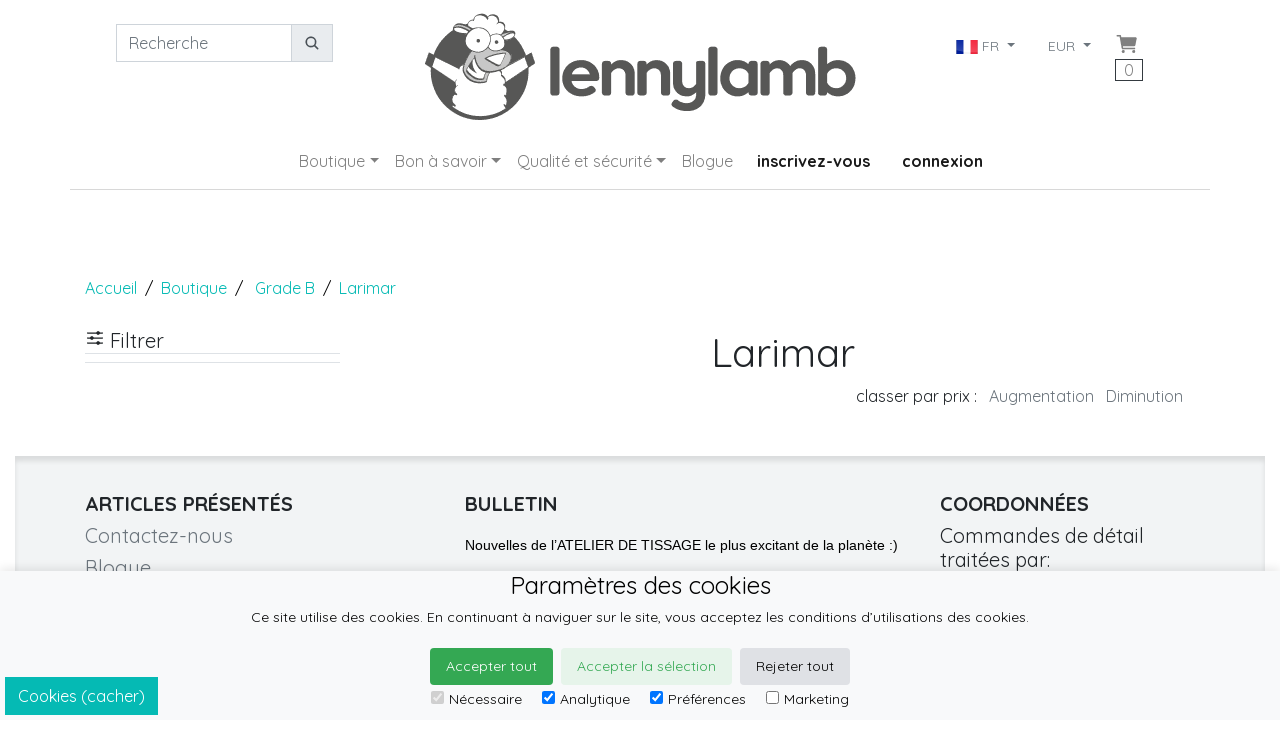

--- FILE ---
content_type: text/html; charset=utf-8
request_url: https://fr.lennylamb.com/shop/by/erp_grade/2nd_grade/colorway/larimar
body_size: 13054
content:
<!doctype html>
<!--Conditionals for IE8-9 Support-->
<!--[if IE]><html lang="en" class="ie"><![endif]-->
<html lang=fr>


 
<head>
  
<script>
//<![CDATA[
var AUTH_TOKEN = "zzvXAcb6agpEim7qdPiyZ8WnM2IsWfDejVtUPmsev_0F5suTDdNqY0QMsuPPJ9o7Sufr4B2rxkeHOlWsEkJ4Xg";
//]]>
</script>

    <meta charset="utf-8">
    <title>Grade B Larimar  </title>
    <meta name="description"	content="Grade B Larimar " />
    <meta name="keywords"	content="Grade B,Larimar" />
    <meta name="author"		content="LennyLamb" />
<!--Mobile Specific Meta Tag-->
<meta name="viewport" content="width=device-width, initial-scale=1, shrink-to-fit=no">
    <link rel="shortcut icon" href="https://static.lennylamb.com/themes/lennylamb_v4/favicon.ico" type="image/x-icon">
    <link rel="icon" href="https://static.lennylamb.com/themes/lennylamb_v4/favicon.ico" type="image/x-icon">
    <meta name="p:domain_verify" content="e19c2cc6a5fd0a1528f93803ee59d9b8"/>
 
    <link rel="canonical" href="https://fr.lennylamb.com/shop/by/erp_grade/2nd_grade/colorway/larimar" />
    <link rel='alternate' hreflang='de' href='https://de.lennylamb.com/shop/by/erp_grade/2nd_grade/colorway/larimar' />
    <link rel='alternate' hreflang='en-GB' href='https://uk.lennylamb.com/shop/by/erp_grade/2nd_grade/colorway/larimar' />
    <link rel='alternate' hreflang='sv' href='https://se.lennylamb.com/shop/by/erp_grade/2nd_grade/colorway/larimar' />
    <link rel='alternate' hreflang='pl-PL' href='https://pl.lennylamb.com/shop/by/erp_grade/2nd_grade/colorway/larimar' />
    <link rel='alternate' hreflang='en' href='https://en.lennylamb.com/shop/by/erp_grade/2nd_grade/colorway/larimar' />
    <link rel='alternate' hreflang='en-US' href='https://us.lennylamb.com/shop/by/erp_grade/2nd_grade/colorway/larimar' />
    <link rel='alternate' hreflang='fr' href='https://fr.lennylamb.com/shop/by/erp_grade/2nd_grade/colorway/larimar' />
    <link rel='alternate' hreflang='es' href='https://es.lennylamb.com/shop/by/erp_grade/2nd_grade/colorway/larimar' />
    <link rel='alternate' hreflang='it' href='https://it.lennylamb.com/shop/by/erp_grade/2nd_grade/colorway/larimar' />
    <link rel='alternate' hreflang='no' href='https://no.lennylamb.com/shop/by/erp_grade/2nd_grade/colorway/larimar' />
    <link rel='alternate' hreflang='nl-NL' href='https://nl.lennylamb.com/shop/by/erp_grade/2nd_grade/colorway/larimar' />
    <link rel='alternate' hreflang='da-DK' href='https://dk.lennylamb.com/shop/by/erp_grade/2nd_grade/colorway/larimar' />
    <link rel='alternate' hreflang='pt' href='https://pt.lennylamb.com/shop/by/erp_grade/2nd_grade/colorway/larimar' />
    <link rel='alternate' hreflang='el' href='https://gr.lennylamb.com/shop/by/erp_grade/2nd_grade/colorway/larimar' />
    <link rel='alternate' hreflang='ro' href='https://ro.lennylamb.com/shop/by/erp_grade/2nd_grade/colorway/larimar' />
    <link rel='alternate' hreflang='x-default' href='https://en.lennylamb.com/shop/by/erp_grade/2nd_grade/colorway/larimar' /> 
    <style scoped>
.messenger-position {
    position: fixed; 
    right: 15%;
    bottom: 5px;
    z-index:999;
     opacity: 0.8; 
}
.messenger-position:hover {
     opacity: 1; 
}
@media (max-width: 700px) {
    .messenger-position {
    position: fixed; 
    right: 1%;
    bottom: 1%;
    z-index:999;
     opacity: 1; 
}
}

.short_links
  {
    display: inline-block;
    width: 300px;
    white-space: nowrap; 
    overflow: hidden;
    text-overflow: ellipsis;
  }


</style>
  <a href="https://m.me/lennylamb"  target="_blank" class="messenger-position">
  <img src="https://static.lennylamb.com/themes/lennylamb_v4/img/logos/messenger_s.png" />
  </a>


<!--<link rel="stylesheet" href="https://stackpath.bootstrapcdn.com/bootstrap/4.3.1/css/bootstrap.min.css" integrity="sha384-ggOyR0iXCbMQv3Xipma34MD+dH/1fQ784/j6cY/iJTQUOhcWr7x9JvoRxT2MZw1T" crossorigin="anonymous"> -->
<!--<link href="https://fonts.googleapis.com/icon?family=Material+Icons" rel="stylesheet">-->

<script async>

const MAX_RETRIES = 10; // Maximum number of retries
const RETRY_DELAY_MS = 1; // Initial delay in milliseconds (1 second)

function fetchCsrfToken(retries = 0) {
    fetch('/form_authenticity_token')
    .then(response => {
        if (!response.ok) {
            // If response is not OK, throw an error to trigger the catch block
            throw new Error(`HTTP error! Status: ${response.status}`);
        }
        return response.json(); // Parse the JSON response
    })
    .then(data => {
        if (data.form_authenticity_token) {
            AUTH_TOKEN = data.form_authenticity_token;
            console.log("CSRF token successfully loaded into AUTH_TOKEN:", AUTH_TOKEN);
        } else {
            console.error("API response did not contain 'form_authenticity_token'.", data);
            // Even if the response is OK but the token is missing, consider retrying if within limits
            if (retries < MAX_RETRIES) {
                const delay = RETRY_DELAY_MS * Math.pow(2, retries); // Exponential backoff
                console.warn(`Retrying fetch for CSRF token in ${delay / 1000} seconds... (Attempt ${retries + 1}/${MAX_RETRIES})`);
                setTimeout(() => fetchCsrfToken(retries + 1), delay);
            } else {
                console.error("Max retries reached. Failed to get CSRF token with valid data structure.");
                // Optionally, display a user-friendly message or disable functionality
            }
        }
    })
    .catch(error => {
        console.error("Error fetching CSRF token:", error);
        if (retries < MAX_RETRIES) {
            const delay = RETRY_DELAY_MS * Math.pow(2, retries); // Exponential backoff
            console.warn(`Retrying fetch for CSRF token in ${delay / 1000} seconds... (Attempt ${retries + 1}/${MAX_RETRIES})`);
            setTimeout(() => fetchCsrfToken(retries + 1), delay);
        } else {
            console.error("Max retries reached. Failed to fetch CSRF token after multiple attempts.");
            // Here, you might want to inform the user or disable parts of the UI
            // that depend on the CSRF token to prevent further errors.
            alert("Could not load necessary security information. Please refresh the page or try again later.");
        }
    });
}

fetchCsrfToken();
</script>

<script  type="text/javascript" src="https://static.lennylamb.com/themes/lennylamb_v4/cookie_law/cookies.js"></script>



<script async>
//console.log("try get translation: " + window.cookie_lang[0] +"try get translation: " + window.cookie_lang[1] + "try get translation: " + window.cookie_lang[2] );
check_cookies(function(){
    check_cookie_consent('#05bab4', '#fff','static'); // your code here
    });
</script>







<link rel="stylesheet" href="https://static.lennylamb.com/themes/lennylamb_v4/css/bootstrap.min.css">
<script type="module" src="https://unpkg.com/ionicons@5.5.2/dist/ionicons/ionicons.esm.js"></script>
<script nomodule src="https://unpkg.com/ionicons@5.5.2/dist/ionicons/ionicons.js"></script>
<link href="https://fonts.googleapis.com/css?family=Quicksand:400,700&amp;subset=latin-ext&display=swap" rel="stylesheet">


<style>
.delete{cursor:pointer;}
.delete:hover{background: #ffffdd;}
.pointer{cursor:pointer;}
img{max-width:100%;}
.carousel-control-next-icon, .carousel-control-prev-icon {
    background-color: rgba(0, 0, 0, 0.8);
    width: 30px;
    height: 30px;
    border-radius: 100%;}


#myCarousel .list-inline {
    white-space:nowrap;
    overflow-x:auto;
}

#myCarousel .carousel-indicators {
    position: static;
    left: initial;
    width: initial;
    margin-left: initial;
}

#myCarousel .carousel-indicators > li {
    width: initial;
    height: initial;
    text-indent: initial;
}

#myCarousel .carousel-indicators > li.active img {
    opacity: 0.7;
}

body{font-family: 'Quicksand', sans-serif;}
.category .h4{cursor:pointer;}
.sidebar .widget.shop-categories .category .h4, .sidebar .widget.shop-links .category .h4 {
    font-size: 1.125em;
    font-weight: bold;
    margin-bottom: 4px;
}
.category .h4::after {float: right; content: "▲";}
.category .h4.collapsed::after {content: "▼";}

iframe{width:100%}
.overlay h3{font-size: 1rem;}
.img-container{
  position:relative;
  display:inline-block;
}
.img-container img{
display:block
 }
.img-container .overlay{
  position:absolute;
  top:0;
  left:0;
  width:100%;
  height:100%;
  background: #f2f4f5;
  opacity:0;
  transition:opacity 500ms ease-in-out;
}
.img-container:hover .overlay{
  background: rgba(242, 244, 245, 0.9);
  opacity:1;
}
.overlay div.overlay_content{
/*display:inline;*/
  position:absolute;
  top:20%;
width:90%;
  color:#000;
  left:5%;
/*  transform:translate(-50%,-50%);*/

}

.thumb {  z-index: 2; vertical-align: bottom; background: white;}
@media (pointer:coarse) { .thumb {  opacity:1; }
aside.left{ display:none;}
}
.cart-icon{font-size: 1.5rem;}


.price{color:#05bab4;font-size:1.875rem;font-weight:300;}
a.product_box {text-decoration: none;}
.product_box_price{color:#05bab4;font-size:1.25em;}
.navbar-nav .dropdown-menu {z-index: 2000;}

.badge {
	display: block;
	position: absolute;
	z-index: 1;
	font-size: 1.25em;
	text-transform: uppercase;
	color: #fff;
	font-weight: 300;
	-webkit-border-radius: 0;
	-moz-border-radius: 0;
	border-radius: 0;
	padding: 5px 10px;
	left: 0px;
	top: 20px;
}

.progressbar-step{
  display: flex; 
  flex-wrap:wrap; 
  justify-content: center; 
  align-items: center; 
  text-decoration: none; 
  color: #333;
}

.nav-button{
  margin:0 5px;
  min-width:100px;
}




.dropdown-submenu{position:relative;}
.dropdown-submenu>.dropdown-menu{top:0;left:100%;margin-top:-6px;margin-left:-1px;-webkit-border-radius:0 6px 6px 6px;-moz-border-radius:0 6px 6px 6px;border-radius:0 6px 6px 6px;}
/*.dropdown-submenu>a:after{display:block;content:" ";float:right;width:0;height:0;border-color:transparent;border-style:solid;border-width:5px 0 5px 5px;border-left-color:#cccccc;margin-top:5px;margin-right:-10px;}*/
.dropdown-submenu.pull-left{float:none;}.dropdown-submenu.pull-left>.dropdown-menu{left:-100%;margin-left:10px;-webkit-border-radius:6px 0 6px 6px;-moz-border-radius:6px 0 6px 6px;border-radius:6px 0 6px 6px;}
@media (min-width: 1200px) {
  div.th-xl{ font-size: 0.65rem;}
}


@media (max-width: 991.98px) { 
	ul.navbar-nav .nav-item>.nav-link {/*border-bottom: 1px solid;*/ text-align:center;} 
	.dropdown-item a{white-space: normal;}
}

.header{
	border-bottom: 1px solid #d8d8d8;
/*	-webkit-box-shadow: 0 2px 5px 0 rgba(0,0,0,0.17);
	-moz-box-shadow: 0 2px 5px 0 rgba(0,0,0,0.17);
	box-shadow: 0 2px 5px 0 rgba(0,0,0,0.17);
*/
}
.h_breadcrumb{font-size:inherit; display:initial;}
footer.text-justify{height: 5em;}
.footer {
    position: relative;
    /*z-index: 1;*/
    width: 100%;
    background: #f2f4f5;
    padding: 36px 0 0 0;
    -webkit-box-shadow: inset 0 5px 5px 0 rgba(0,0,0,0.1);
    -moz-box-shadow: inset 0 5px 5px 0 rgba(0,0,0,0.1);
    box-shadow: inset 0 5px 5px 0 rgba(0,0,0,0.1);
}
.footer .h3 {
    font-size: 1.25em;
    font-weight: bold;
    text-transform: uppercase;
}
.footer .features .h5 a, .footer input, .footer p, .current_tag_header {
white-space:normal !important; word-wrap: break-word; word-break: normal;
/*word-wrap: break-word;*/
}




.masonry-with-columns-2 {
  display: -webkit-box;
  display: -webkit-flex;
  display: -ms-flexbox;
  display: flex;
  -webkit-flex-wrap: wrap;
  -ms-flex-wrap: wrap;
  flex-wrap: wrap; }
  .masonry-with-columns-2 div {
/*    height: 150px; */
/*    line-height: 150px; */
    background: #fff;
    color: white;
    margin: 0;
    text-align: center;
    font-weight: 900;
    font-size: 2rem;
    -webkit-box-flex: 1;
    -webkit-flex: 1 0 auto;
    -ms-flex: 1 0 auto;
    flex: 1 0 auto; }

.info-box {
    position: relative;
    z-index: 1;
    width: 100%;
    background: #cacaca;
    padding: 20px 0;
    text-align: center;
}


.cookie-consent-banner {
  display:none;
    position: fixed;
    bottom: 0;
    left: 0;
    right: 0;
    background-color: #f8f9fa;
    box-shadow: 0 -2px 10px rgba(0, 0, 0, 0.1);
    color: black;
    font-size: 14px;
    text-align: center;
    z-index: 2000;

}

.cookie-consent-button {
    border: none;
    padding: 8px 16px;
    text-align: center;
    text-decoration: none;
    display: inline-block;
    font-size: 14px;
    margin: 4px 2px;
    cursor: pointer;
    border-radius: 4px;
}

.cookie-consent-button:hover {
    box-shadow: 0 -2px 5px rgba(0, 0, 0, 0.2);
}

.cookie-consent-button:active {
    opacity: .5;
}

.cookie-consent-button.btn-success {
    background-color: #34a853;
    color: white;
}

.cookie-consent-button.btn-grayscale {
    background-color: #dfe1e5;
    color: black;
}

.cookie-consent-button.btn-outline {
    background-color: #e6f4ea;
    color: #34a853;
}

.cookie-consent-options {
    display: flex;
    justify-content: center;
    flex-wrap: wrap;
    margin-bottom: 10px;
}

.cookie-consent-options label {
    margin: 0 10px;
    font-size: 14px;
}

.cookie-consent-options input {
    margin-right: 5px;
}

@media (max-width: 660px) {
  /* Styles for devices smaller than 660px */
  .cookie-consent-banner  {
    padding-bottom: 32px;
  }
}

@media (min-width: 661px) {
  /* Styles for devices wider than 660px */
  .cookie-consent-banner  {
    padding-bottom: 5;
  }
}


  .group-container
  {
    padding:15px;
    margin-top: 15px;
    margin-bottom: 12px;
    border: 2px solid #05bab4;
  }
  
  .group-label
  {
    margin-top: -30px;
    background: white;
    font-size: 0.8em;
    width: 60px;
    padding:5px;
    text-align: center;
  }

  .bundle-delete
  {
    margin-top: -30px;
    background: white;
    font-size: 1.1em;
    float:right;
    width:30px;
    align-items: middle;
    text-align: center;
  }

  /* Target only the table with class "bundle-table" */
  table.bundle-table {
      border-collapse: collapse;
  }
  table.bundle-table th {
      background-color: #f2f2f2;
  }
  table.bundle-table tbody.bundle-group {
      border: 2px solid red;
      display: table-row-group;
  }
  table.bundle-table tr.bundle-space {
      height: 10px;
  } 

  @media (min-width: 992px) {
    .min-h-lg-107px {
        min-height: 107px;
    }
  }

</style>


   
<script>
        window.dataLayer = window.dataLayer || [];
        function gtag(){dataLayer.push(arguments);}
        
        if(localStorage.getItem('consentMode') === null){
            gtag('consent', 'default', {
                'ad_storage': 'denied',
                'analytics_storage': 'denied',
                'personalization_storage': 'denied',
                'functionality_storage': 'denied',
                'security_storage': 'denied',
            });
        } else {
            gtag('consent', 'default', JSON.parse(localStorage.getItem('consentMode')));
        }
    </script>

      <!-- Google Tag Manager -->
      <script>(function(w,d,s,l,i){w[l]=w[l]||[];w[l].push({'gtm.start':
      new Date().getTime(),event:'gtm.js'});var f=d.getElementsByTagName(s)[0],
      j=d.createElement(s),dl=l!='dataLayer'?'&l='+l:'';j.async=true;j.src=
      'https://www.googletagmanager.com/gtm.js?id='+i+dl;f.parentNode.insertBefore(j,f);
      })(window,document,'script','dataLayer','GTM-PZ2F8RFD');</script>
<!-- End Google Tag Manager -->

<!-- Facebook Pixel Code -->
<script async>
!function(f,b,e,v,n,t,s){if(f.fbq)return;n=f.fbq=function(){n.callMethod?
n.callMethod.apply(n,arguments):n.queue.push(arguments)};if(!f._fbq)f._fbq=n;
n.push=n;n.loaded=!0;n.version='2.0';n.queue=[];t=b.createElement(e);t.async=!0;
t.src=v;s=b.getElementsByTagName(e)[0];s.parentNode.insertBefore(t,s)}(window,
document,'script','https://connect.facebook.net/en_US/fbevents.js');

fbq('init', '219304938441164');
fbq('track', "PageView");</script>
<noscript><img height="1" width="1" style="display:none"
src="https://www.facebook.com/tr?id=219304938441164&ev=PageView&noscript=1"
/></noscript>
<!-- End Facebook Pixel Code -->
</head>

<!--Body-->
<body class="container-fluid">
    <!-- Google Tag Manager (noscript) -->
  <!-- Google Tag Manager (noscript) -->
<noscript><iframe src="https://www.googletagmanager.com/ns.html?id=GTM-PZ2F8RFD"
height="0" width="0" style="display:none;visibility:hidden"></iframe></noscript>
<!-- End Google Tag Manager (noscript) -->
    <!-- End Google Tag Manager (noscript) -->
    

<header class="header container">
<nav class="navbar navbar-expand-lg navbar-light navbar-brand-center align-items-start row">
	<button class="navbar-toggler border-0 px-0 col-6 text-left" type="button" data-toggle="collapse" data-target=".navbarSupportedContent" aria-controls="navbarSupportedContent" aria-expanded="false" aria-label="Toggle navigation">
		<span class="navbar-toggler-icon"></span>
	</button>

	<button class="border-0 px-0 col-6 text-right navbar-toggler" ><div style='min-height:40px;min-width:10px;' class='ajax_partial d-lg-flex' data-symbol="cart_button"><img alt='preloader image' src=https://static.lennylamb.com/images/preloader.gif style='border:0;width:10px;height:10px'></div>
</button>
        <a class="navbar-brand mx-0 text-center order-lg-2 col-12 col-lg-6" href="/"><img class="img-fluid min-h-lg-107px" src='https://static.lennylamb.com/themes/lennylamb_v4/img/lennylamb_logo.png' /></a>

	<div class="collapse navbar-collapse navbarSupportedContent order-lg-1 col col-lg-3" >
		<form class="py-3 form-inline" method="get" action="/search" autocomplete="off">
			<div class="col-sm-12 text-center input-group ">
				<input  name="q" id="q" class="form-control" type="search" placeholder="Recherche" aria-label="Recherche"  aria-describedby="basic-addon1">
				<div class="input-group-append">
					<button class="btn btn-sm btn-light input-group-text "  id="basic-addon1" type="submit"><ion-icon name="search"></ion-icon></button>
				</div>

			</div>
		</form> 
	</div>

	<div class="collapse navbar-collapse navbarSupportedContent order-lg-3 col col-lg-3" >
		<ul class="navbar-nav ml-auto pt-3">
			<div style='min-height:10px;min-width:10px;' class='ajax_partial d-lg-flex' data-symbol="country_and_currency_menu" data-div-class="px-3" data-ul-class="navbar-nav"><img alt='preloader image' src=https://static.lennylamb.com/images/preloader.gif style='border:0;width:10px;height:10px'></div>

			<li class="nav-item border-0 px-0 d-none d-lg-flex pr-lg-3"><div style='min-height:10px;min-width:10px;' class='ajax_partial d-lg-flex' data-symbol="cart_button"><img alt='preloader image' src=https://static.lennylamb.com/images/preloader.gif style='border:0;width:10px;height:10px'></div>
</li>

		</ul>
	</div>
</nav>
<nav class="navbar navbar-expand-lg navbar-light navbar-brand-center align-items-start row">
	<div class="collapse navbar-collapse navbarSupportedContent order-lg-4">
		<ul class="navbar-nav m-auto">
			<div style='min-height:10px;min-width:10px;' class='ajax_partial d-lg-flex' data-symbol="my_account"><img alt='preloader image' src=https://static.lennylamb.com/images/preloader.gif style='border:0;width:10px;height:10px'></div>

					<li class="nav-item dropdown">

		<a class="nav-link dropdown-toggle"  href="#" id="sub_shop_menu" data-toggle="dropdown" aria-haspopup="true" aria-expanded="false">Boutique</a>

		<ul class="dropdown-menu" aria-labelledby="sub_shop_menu">
			<li class="nav-item dropdown dropdown-submenu dropdown-item">
				<a href="#" class="dropdown-toggle nav-link" data-toggle="dropdown" ><strong>Porte-bébés</strong></a>
				<ul class="dropdown-menu" >
					<li class="dropdown-item"><a class="nav-link" href="/shop/by/erp_product_type/lenny_upgrade_pro">Porte-bébé ajustable LennyUpGrade PRO</a></li>
					<li class="dropdown-item"><a class="nav-link" href="/shop/by/erp_product_type/lenny_light">LennyLight - Porte-bébé compact réglable </a></li>
					<li class="dropdown-item"><a class="nav-link" href="/shop/by/erp_product_type/lenny_twin">LennyTwin - porte-jumeaux réglable</a></li>
					<li class="dropdown-item"><a class="nav-link" href="/shop/by/erp_product_type/lenny_hip">LennyHip – Porte-bébé à la hanche réglable</a></li>
					<li class="dropdown-item"><a class="nav-link" href="/shop/by/erp_product_type/buckle_onbu_pro_carriers">Onbuhimo PRO - Porte-bébé sans ceinture de taille</a></li>
					<li class="dropdown-item"><a class="nav-link" href="/shop/by/erp_product_type/lenny_hybrid">LennyHybrid - Porte-bébé</a></li>
					<li class="dropdown-item"><a class="nav-link" href="/shop/by/erp_product_type/lenny_go">LennyGo - Porte-bébé ergonomique</a></li>
					<li class="dropdown-item"><a class="nav-link" href="/shop/by/erp_product_type/lenny_preschool">LennyPreschool - Porte-bébé ajustable</a></li>
					<li class="dropdown-item"><a class="nav-link" href="/shop/by/erp_product_type/wrap_tai">WrapTai - Porte-bébé style écharpe</a></li>
				</ul>
			</li>
			<li class="nav-item dropdown dropdown-submenu dropdown-item">
				<a href="#" class="dropdown-toggle nav-link" data-toggle="dropdown" ><strong>Écharpes</strong></a>
				<ul class="dropdown-menu" >
					<li class="dropdown-item"><a class="nav-link" href="/shop/by/erp_product_type/long_woven_wraps">Écharpes tissées</a></li>
					<li class="dropdown-item"><a class="nav-link" href="/shop/by/erp_product_type/ring_slings">Sling</a></li>
					<li class="dropdown-item"><a class="nav-link" href="/shop/by/erp_product_type/stretchy_wraps">Écharpe extensible</a></li>
					<li class="dropdown-item"><a class="nav-link" href="/shop/by/erp_product_type/premature_woven_wraps">Écharpe de portage pour prématurés</a></li>
					<li class="dropdown-item"><a class="nav-link" href="/shop/by/erp_product_type/water_ringsling">Water ringsling</a></li>
				</ul>
			</li>
			<li class="nav-item dropdown dropdown-submenu dropdown-item">
				<a href="#" class="dropdown-toggle nav-link" data-toggle="dropdown" ><strong>Vêtement de portage</strong></a>
				<ul class="dropdown-menu" >
					<li class="dropdown-item"><a class="nav-link" href="/shop/by/erp_product_type/softshell_babywearing_coats">Manteau de portage - Softshell</a></li>
					<li class="dropdown-item"><a class="nav-link" href="/shop/by/erp_product_type/asymmetrical_hoodies">Sweat à capuche asymétrique</a></li>
					<li class="dropdown-item"><a class="nav-link" href="/shop/by/erp_product_type/babywearing_cover">Housse pour porte-bébé/écharpe</a></li>
					<li class="dropdown-item"><a class="nav-link" href="/shop/by/erp_product_type/turtlenecks_for_two">Cols roulés pour enfant et maman</a></li>
				</ul>
			</li>
			<li class="nav-item dropdown dropdown-submenu dropdown-item">
				<a href="#" class="dropdown-toggle nav-link" data-toggle="dropdown" ><strong>Couches lavables réutilisables</strong></a>
				<ul class="dropdown-menu" >
					<li class="dropdown-item"><a class="nav-link" href="/shop/by/erp_product_type/fitted_diapers">Couches moulées</a></li>
					<li class="dropdown-item"><a class="nav-link" href="/shop/by/erp_product_type/wool_cover">Couvre-couches en laine</a></li>
					<li class="dropdown-item"><a class="nav-link" href="/shop/by/erp_product_type/diaper_inserts">Inserts de couche</a></li>
					<li class="dropdown-item"><a class="nav-link" href="/shop/by/erp_product_type/accessories_and_care">Accessoires et entretien</a></li>
					<li class="dropdown-item"><a class="nav-link" href="/shop/by/erp_product_type/cloth_diapers_set">L'ensemble de couches lavables</a></li>
				</ul>
			</li>
			<li class="nav-item dropdown dropdown-submenu dropdown-item">
				<a href="#" class="dropdown-toggle nav-link" data-toggle="dropdown" ><strong>Porte-bébé pour poupée</strong></a>
				<ul class="dropdown-menu" >
					<li class="dropdown-item"><a class="nav-link" href="/shop/by/erp_product_type/doll_carriers">Porte-bébé pour poupée</a></li>
				</ul>
			</li>
			<li class="nav-item dropdown dropdown-submenu dropdown-item">
				<a href="#" class="dropdown-toggle nav-link" data-toggle="dropdown" ><strong>Couvertures d’emmaillotage & Carrés de mousseline</strong></a>
				<ul class="dropdown-menu" >
					<li class="dropdown-item"><a class="nav-link" href="/shop/by/erp_product_type/swaddle_wraps">Couvertures d’emmaillotage</a></li>
					<li class="dropdown-item"><a class="nav-link" href="/shop/by/erp_product_type/muslin_squares">Carrés de mousseline en bambou</a></li>
				</ul>
			</li>
			<li class="nav-item dropdown dropdown-submenu dropdown-item">
				<a href="#" class="dropdown-toggle nav-link" data-toggle="dropdown" ><strong>Plus de Lenny</strong></a>
				<ul class="dropdown-menu" >
					<li class="dropdown-item"><a class="nav-link" href="/shop/by/erp_product_type/drool_pad">Protège bretelles</a></li>
					<li class="dropdown-item"><a class="nav-link" href="/shop/by/erp_product_type/chest_belts">Ceinture de poitrine</a></li>
					<li class="dropdown-item"><a class="nav-link" href="/shop/by/erp_product_type/baby_carrier_hoods">Baby Carrier Hoods</a></li>
					<li class="dropdown-item"><a class="nav-link" href="/shop/by/erp_product_type/lumbar_support">Soutien Lombaire</a></li>
					<li class="dropdown-item"><a class="nav-link" href="/shop/by/erp_product_type/scraps">Retailles</a></li>
					<li class="dropdown-item"><a class="nav-link" href="/shop/by/erp_product_type/strap_extensions">Adaptateurs pour porte-bébés</a></li>
					<li class="dropdown-item"><a class="nav-link" href="/shop/by/erp_product_type/customized_signet">Mesures de bébé pour les écharpes tissées</a></li>
					<li class="dropdown-item"><a class="nav-link" href="/shop/by/erp_product_type/books">Livres</a></li>
					<li class="dropdown-item"><a class="nav-link" href="/shop/by/erp_product_type/gift_card">Carte-cadeau</a></li>
					<li class="dropdown-item"><a class="nav-link" href="/shop/by/erp_product_type/mesh_sacks">Sac en maille</a></li>
					<li class="dropdown-item"><a class="nav-link" href="/shop/by/erp_product_type/gift_box">Emballage cadeau</a></li>
					<li class="dropdown-item"><a class="nav-link" href="/shop/by/erp_product_type/lanyard">Lanyard</a></li>
					<li class="dropdown-item"><a class="nav-link" href="/shop/by/erp_product_type/scrunchies">Scrunchies</a></li>
				</ul>
			</li>
			<li class="nav-item dropdown dropdown-submenu dropdown-item">
				<a href="#" class="dropdown-toggle nav-link" data-toggle="dropdown" ><strong>Mode pour Enfants</strong></a>
				<ul class="dropdown-menu" >
					<li class="dropdown-item"><a class="nav-link" href="/shop/by/erp_product_type/bear_romper">Combinaisons pour enfants</a></li>
				</ul>
			</li>
			<li class="nav-item dropdown dropdown-submenu dropdown-item">
				<a href="#" class="dropdown-toggle nav-link" data-toggle="dropdown" ><strong>Mode pour Parents</strong></a>
				<ul class="dropdown-menu" >
					<li class="dropdown-item"><a class="nav-link" href="/shop/by/erp_product_type/city_bags">Sac banane/Sac 2en1</a></li>
					<li class="dropdown-item"><a class="nav-link" href="/shop/by/erp_product_type/shopping_bags">Sacs à provisions</a></li>
					<li class="dropdown-item"><a class="nav-link" href="/shop/by/erp_product_type/shawl">Le châles</a></li>
					<li class="dropdown-item"><a class="nav-link" href="/shop/by/erp_product_type/lenny_scarf">LennyScarf</a></li>
					<li class="dropdown-item"><a class="nav-link" href="/shop/by/erp_product_type/snood_scarves">Écharpes tubes</a></li>
					<li class="dropdown-item"><a class="nav-link" href="/shop/by/erp_product_type/sackpacks">Sac à cordons</a></li>
					<li class="dropdown-item"><a class="nav-link" href="/shop/by/erp_product_type/shoulder_bags">Sacs à bandoulière</a></li>
					<li class="dropdown-item"><a class="nav-link" href="/shop/by/erp_product_type/waist_bags">Sac banane</a></li>
					<li class="dropdown-item"><a class="nav-link" href="/shop/by/erp_product_type/long_cardigans">Cardigan long</a></li>
				</ul>
			</li>
			<li class="dropdown-item nav-item">
				<a class="nav-link" href="/web_page/lending_library">Lending library</a>
			</li>


		</ul>
		</li>
		<li class="nav-item dropdown">

		<a class="nav-link dropdown-toggle"  href="#" id="good_to_know" data-toggle="dropdown" aria-haspopup="true" aria-expanded="false">Bon à savoir</a>

		<ul class="dropdown-menu" aria-labelledby="good_to_know">
			<li class="dropdown-item nav-item">
				<a class="nav-link" href="/web_page/FAQ">FAQ</a>
			</li>

			<li class="dropdown-item nav-item">
				<a class="nav-link" href="/webpage/lennylamb_com_why_to_carry">Avantages du portage</a>
			</li>

			<li class="dropdown-item nav-item">
				<a class="nav-link" href="/webpage/lennylamb_com_user_manual">Manuel d’utilisation</a>
			</li>

			<li class="dropdown-item nav-item">
				<a class="nav-link" href="/webpage/lennylamb_com_what_baby_wrap_or_carrier">Sélectionnez l’écharpe/le porte-bébé le mieux adapté à vos besoins</a>
			</li>

			<li class="dropdown-item nav-item">
				<a class="nav-link" href="/web_page/lennylamb_com_how_to_pick_correct_size">Guide des tailles</a>
			</li>

			<li class="dropdown-item nav-item">
				<a class="nav-link" href="/webpage/lennylamb_com_about_us">À propos de nous</a>
			</li>

			<li class="dropdown-item nav-item">
				<a class="nav-link" href="/web_page/25984">Entretien</a>
			</li>

			<li class="dropdown-item nav-item">
				<a class="nav-link" href="/web_page/yarns_properties">Les propriétés de fibre</a>
			</li>

			<li class="dropdown-item nav-item">
				<a class="nav-link" href="/web_page/cloth_diapers_care">L'entretien des couches lavables</a>
			</li>


		</ul>
		</li>
		<li class="nav-item dropdown">

		<a class="nav-link dropdown-toggle"  href="#" id="quality_and_safety" data-toggle="dropdown" aria-haspopup="true" aria-expanded="false">Qualité et sécurité</a>

		<ul class="dropdown-menu" aria-labelledby="quality_and_safety">
			<li class="dropdown-item nav-item">
				<a class="nav-link" href="/webpage/important_facts">Données importantes</a>
			</li>

			<li class="dropdown-item nav-item">
				<a class="nav-link" href="/webpage/lennylamb_com_quality_policy">Notre politique qualité</a>
			</li>

			<li class="dropdown-item nav-item">
				<a class="nav-link" href="/webpage/lennylamb_com_certificates">Certifications</a>
			</li>

			<li class="dropdown-item nav-item">
				<a class="nav-link" href="/webpage/product_registration">Enregistrement du produit pour l'alerte de sécurité ou le rappel seulement</a>
			</li>


		</ul>
		</li>
		<li class="nav-item"><a class="nav-link" href="/web_page/4806">Blogue</a></li>


			<div style='min-height:10px;min-width:240px;' class='ajax_partial d-lg-flex' data-symbol="signup_login_logout_buttons" data-a-class="px-3 active"><img alt='preloader image' src=https://static.lennylamb.com/images/preloader.gif style='border:0;width:10px;height:10px'></div>


		</ul>
	</div>
</nav>
</header>

<div style='min-height:10px;min-width:10px;' class='ajax_partial d-lg-flex' data-symbol="flash_messages"><img alt='preloader image' src=https://static.lennylamb.com/images/preloader.gif style='border:0;width:10px;height:10px'></div>






<a id=a_name_shop name=shop></a>


        <div class="container">
        <br />
        <br />
        <div class='col-12'>
        
        </div>
        </div>

<!--Breadcrumbs-->
<!--Breadcrumbs-->
<nav aria-label="breadcrumb" class="container my-3">
<ol class="breadcrumb px-0">
	<li class="breadcrumb-item"><a href="/">Accueil</a></li>
	<li class="breadcrumb-item"><a href="/webpage/shop_by_tags">Boutique</a></li>
              <li class="breadcrumb-item"><span class='h_breadcrumb'>
<a href='/shop/by/erp_grade/2nd_grade'>Grade B</a></span></li>
              <li class="breadcrumb-item active"><span class="h_breadcrumb">Larimar</span></li>

  </ol>
</nav>
<!--Breadcrumbs Close-->

<!--Breadcrumbs Close-->


<div class="container">
<div class="row">
	<!--Sidebar-->
              <div class="col-lg-3 space-bottom clearfix" id="sidebar">
<span class="h5 border-bottom pointer d-block " id="filter-toggler" >
<ion-icon name="options" ></ion-icon>
Filtrer
</span>
                <aside class="sidebar left no-devider sticky-top mb-4 border-bottom">

<div class="widget shop-categories ">

</div>
                </aside>
              </div><!--Sidebar Close-->


<section class="col-lg-9 ">
<div class="row">
<h1 class="mx-auto text-truncate">Larimar</h1>
<div class="description"></div>


<div class='col-12'>
<ul class="list-inline text-right">
<li class="list-inline-item"><div style='min-height:10px;min-width:10px;height:16px;' class='ajax_partial d-lg-flex' data-symbol="available_on_circoola" data-tag-path="tag_erp_grade/2nd_grade/tag_colorway/larimar"><img alt='preloader image' src=https://static.lennylamb.com/images/preloader.gif style='border:0;width:10px;height:10px'></div>
</li>
<li class="list-inline-item">classer par prix :</li>
<li class='list-inline-item'><a href='/shop/by/erp_grade/2nd_grade/colorway/larimar/order/price_asc'>Augmentation</a></li>
<li class='list-inline-item'><a href='/shop/by/erp_grade/2nd_grade/colorway/larimar/order/price_desc'>Diminution</a></li>
<li class='list-inline-item'></li>
</ul>

</div>



</div>
<nav aria-label="Page navigation example" class="mx-auto mt-3"><ul class="pagination flex-wrap justify-content-center">

</ul></nav>

</section>
</div>
</div>




        <footer class="footer">
           <div class="container">
              <div class="row">                <!--Features-->
                <div class="col-lg-4 col-12 text-center text-lg-left">
                  <div class="features">
                    <span class="h3 d-block">Articles Présentés</span>
                    <div class="group">
                      <div class="">
                        <span class="h5 d-block"><a href="/webpage/contact">Contactez-nous</a></span>
                        <span class="h5 d-block"><a href="/web_page/4806">Blogue</a></span>
                       <span class="h5 d-block"><a href="/webpage/retailers">Trouver un détaillant</a></span>
                       <span class="h5 d-block"><a href="/webpage/babywearing_consultants">Moniteurs de portage</a></span>
                       <span class="h5 d-block"><a href="/web_page/26178">Bibliothèques de portage</a></span>
                       <span class="h5 d-block"><a href="/web_page/14207">Moyens de paiement</a></span>

<!--
                       <span class="h5 d-block"><a href="/webpage/register_custom_account">Enregistrer un compte VIP</a></span>
-->
                        <br />
                        <span class="h3 d-block">Modalités d’achats </span>
                                       <span class="h5 d-block"><a href="/webpage/lennylamb_com_shopping_terms">Modalités d’achats</a></span>
                                       <span class="h5 d-block"><a href="/web_page/14080">Retours et Remboursements</a></span>
                                       <span class="h5 d-block"><a href="/web_page/14081">Conditions de garantie et de réclamation</a></span>
                                       <span class="h5 d-block"><a href="/web_page/lending_library_terms">Lending library terms</a></span>
                                       <span class="h5 d-block"><a href="/web_page/15255">Conditions générales de la carte-cadeau</a></span>
                                       <span class="h5 d-block"><a href="/web_page/17878">Politique de confidentialité</a></span>





                      </div>
                    </div>
                  </div>
                </div>
               <!--Featured Posts-->
                <div class="col-lg-5 col-12">


         <span class="h3 d-block">BULLETIN</span>
<div class='text-center'>
<p><p class="fr-tag" style="text-align: left;"><strong><span style="font-family: Arial, Helvetica; color: rgb(0, 0, 0); background-color: transparent; font-weight: 400; font-style: normal; font-variant-ligatures: normal; font-variant-caps: normal; text-decoration: none; vertical-align: baseline; white-space: pre-wrap; font-size: 14px;">Nouvelles de l’ATELIER DE TISSAGE le plus excitant de la planète :)</span></strong></p></p>

<form id="newsletter_form" action="/newsletter_subscribe" accept-charset="UTF-8" method="get">
  <input placeholder="email *" style="width:100%" type="email" name="address[email]" id="address_email" />
<br /><br />
<script src="https://www.recaptcha.net/recaptcha/api.js?hl=fr" async defer ></script>
<div data-sitekey="6LefFiEUAAAAADiOMHQzl-5fTfZkBuXH38DzaU61" class="g-recaptcha btn-center"></div>
          <noscript>
            <div>
              <div style="width: 302px; height: 422px; position: relative;">
                <div style="width: 302px; height: 422px; position: absolute;">
                  <iframe
                    src="https://www.recaptcha.net/recaptcha/api.js?hl=fr/fallback?k=6LefFiEUAAAAADiOMHQzl-5fTfZkBuXH38DzaU61"
                    name="ReCAPTCHA"
                    style="width: 302px; height: 422px; border-style: none; border: 0; overflow: hidden;">
                  </iframe>
                </div>
              </div>
              <div style="width: 300px; height: 60px; border-style: none;
                bottom: 12px; left: 25px; margin: 0px; padding: 0px; right: 25px;
                background: #f9f9f9; border: 1px solid #c1c1c1; border-radius: 3px;">
                <textarea id="g-recaptcha-response" name="g-recaptcha-response"
                  class="g-recaptcha-response"
                  style="width: 250px; height: 40px; border: 1px solid #c1c1c1;
                  margin: 10px 25px; padding: 0px; resize: none;">
                </textarea>
              </div>
            </div>
          </noscript>

<br />
  <input type="submit" name="commit" value="S'inscrire au Newsletter de LennyLamb" class="button editable button editable btn btn-md btn-primary btn-center" data-disable-with="S'inscrire au Newsletter de LennyLamb" />
</form><br />
<small><p class="fr-tag" style="text-align: left;"><span style="font-family: Arial, Helvetica; font-size: 11px;">J'accepte que LennyLamb Sp. z o.o. Sp. k. dont le siège est à Kłudzice 9, 97-330 Sulejów, Pologne, utilise mes données personnelles à des fins marketing. J'ai lu la mise en garde concernant le droit d'accès au contenu de mes données et de correction de celles-ci. J'ai pris connaissance de la révocation de mon consentement à tout moment, ce qui entraînera la suppression de mon adresse de messagerie électronique de la liste de diffusion du service d'infolettres.</span></p></small>
</div>


                </div>
                <!--Contact Info-->
                <div class="col-lg-3 col-12 text-center text-lg-left">
                  <div class="contacts">
                     <span class="h3 d-block">COORDONNÉES </span>
                   <span class="h5 d-block"><p class="fr-tag">Commandes de détail traitées par:</p></span>
                    <p>LennyLamb sp. z o.o. sp.k.<br />Kłudzice 9, 97-330 Sulejów, Poland<br /> Numéro d'identification fiscale: PL 521-375-42-92</p>
                   <span class="h5 d-block"><p class="fr-tag">Numéro de téléphone:</p></span>
                    <p><a href="tel:+48 222-57-888-2">+48 222-57-888-2</a></p>
                   <span class="h5 d-block">E-mail:</span>
                    <p><a href="mailto:contact@lennylamb.com">contact@lennylamb.com</a></p>
<!-- Social -->
<span class="h5"><p class="fr-tag">Trouvez-nous sur:</p></span>
<div class="social-bar">
		<a href="https://www.facebook.com/lennylamb" class="h1" title="Facebook"><ion-icon name="logo-facebook"></ion-icon></a>
		<a href="https://www.instagram.com/lennylamb" class="h1" title="Instagram"><ion-icon name="logo-instagram"></ion-icon></a>
		<a href="https://www.youtube.com/@AkademiaLennyLamb" class="h1" title="Youtube"><ion-icon name="logo-youtube"></ion-icon></a>
		<a href="https://www.tiktok.com/@lennylamb_babywearing" class="h1" title="Tiktok"><ion-icon name="logo-tiktok"></ion-icon></a>
</div>
<!-- End Social -->
<!-- seo content h1 -->
<!-- end seo content h1 -->

                  </div>
                </div>
              </div>
            </div>
<div class='container-fluid' style="background:#fff;">
        <div class='container' id='main'><div class='row' >
                <div class="col-lg-4 text-center"><img class="img-responsive img-fluid" data-original="/themes/lennylamb_v4/img/dysplasia.png" style="max-height:100px; margin: 30px auto 30px"></div>
                <div class="col-lg-2 text-center"><img class="img-responsive img-fluid" data-original="/themes/lennylamb_v4/img/bcia.png" style="max-height:100px; margin: 30px auto 30px"></div>
                <div class="col-lg-2 text-center"><img class="img-responsive img-fluid" data-original="/themes/lennylamb_v4/img/astm.png" style="max-height:100px; margin: 30px auto 30px"></div>
                <div class="col-lg-2 text-center"><img class="img-responsive img-fluid" data-original="/themes/lennylamb_v4/img/sedno.png" style="max-height:100px; margin: 30px auto 30px"></div>
                <div class="col-lg-2 text-center"><img class="img-responsive img-fluid" data-original="https://static.lennylamb.com/themes/lennylamb_v4/img/iso_en.png" style="max-height:100px; margin: 30px auto 30px"></div>

        </div></div>
</div>

<!--Copyright-->
<div class="copyright text-center"><div class="container">
<p class="mb-0">&copy; 2025 <a href="http://fr.lennylamb.com/" target="_blank">LennyLamb sp. z o.o. sp.k.</a><br>&middot; <a href=https://fr.lennylamb.com>Onbu</a> fabricant &middot;<br><a href=/webpage/lennylamb_com_wholesale>Vente en gros de Écharpe</a></p>
</div></div>
<!--Copyright Close-->

                    

    <button onclick="showBanner()" id= "show_button" class="btn btn-success" style="position: fixed;  left: 5px;  bottom: 5px; z-index:9999"  data-toggle='tooltip' title='Show cookies settings' >
        <span>Cookies (montrer)</span>
    </button>
    <button onclick="hideBanner()" id= "hide_button" class="btn btn-success" style="display: none; position: fixed;  left: 5px;  bottom: 5px; z-index:9999"  data-toggle='tooltip' title='Hide cookies settings' >
        <span>Cookies (cacher)</span>
    </button>
  <div id="cookie-consent-banner" class="cookie-consent-banner">
   

   <span class="h4 d-block"> Paramètres des cookies</span>
    <p>Ce site utilise des cookies. En continuant à naviguer sur le site, vous acceptez les conditions d’utilisations des cookies.</p>
    <button id="btn-accept-all" class="cookie-consent-button btn-success">Accepter tout</button>
    <button id="btn-accept-some" class="cookie-consent-button btn-outline">Accepter la sélection</button>
    <button id="btn-reject-all" class="cookie-consent-button btn-grayscale">Rejeter tout</button>
    <div class="cookie-consent-options">
      <label><input id="consent-necessary" type="checkbox" value="Necessary" checked disabled>Nécessaire</label>
      <label><input id="consent-analytics" type="checkbox" value="Analytics" checked>Analytique</label>
      <label><input id="consent-preferences" type="checkbox" value="Preferences" checked>Préférences</label>
      <label><input id="consent-marketing" type="checkbox" value="Marketing">Marketing</label>
    </div>
  </div>

<script>
  
  function hideBanner() { 
    document.getElementById('hide_button').style.display = 'none';
    document.getElementById('show_button').style.display = 'block';

    document.getElementById('cookie-consent-banner').style.display = 'none';
  
  }
       
  function showBanner() {
    document.getElementById('show_button').style.display = 'none';
    document.getElementById('hide_button').style.display = 'block';

    document.getElementById('cookie-consent-banner').style.display = 'block';
  }
  
  function setCheckboxes(consentData){
    document.getElementById('consent-analytics').checked = consentData['analytics_storage']=='granted';
    document.getElementById('consent-preferences').checked = consentData['personalization_storage']=='granted';
    document.getElementById('consent-marketing').checked =consentData['ad_storage']=='granted';
  }


  if(localStorage.getItem('consentMode') === null) {   
    showBanner();
    }
  else  {
    setCheckboxes(JSON.parse(localStorage.getItem('consentMode')))  
    };
  
    
    document.getElementById('btn-accept-all').addEventListener('click', function() {
      setConsent({
        necessary: true,
        analytics: true,
        preferences: true,
        marketing: true
      });
      setCheckboxes(JSON.parse(localStorage.getItem('consentMode')))
      hideBanner();
    });
    document.getElementById('btn-accept-some').addEventListener('click', function() {
      setConsent({
        necessary: true,
        analytics: document.getElementById('consent-analytics').checked,
        preferences: document.getElementById('consent-preferences').checked,
        marketing: document.getElementById('consent-marketing').checked
      });
      hideBanner();
    });
    document.getElementById('btn-reject-all').addEventListener('click', function() {
      setConsent({
        necessary: false,
        analytics: false,
        preferences: false,
        marketing: false
      });
      setCheckboxes(JSON.parse(localStorage.getItem('consentMode')))
      hideBanner();
    });

  
  function setConsent(consent) {
    const consentMode = {
      'functionality_storage': consent.necessary ? 'granted' : 'denied',
      'security_storage': consent.necessary ? 'granted' : 'denied',
      'ad_storage': consent.marketing ? 'granted' : 'denied',
      'ad_user_data': consent.marketing ? 'granted' : 'denied',
      'ad_personalization': consent.marketing ? 'granted' : 'denied',
      'analytics_storage': consent.analytics ? 'granted' : 'denied',
      'personalization_storage': consent.preferences ? 'granted' : 'denied',
    };
    gtag('consent', 'update', consentMode);  
    localStorage.setItem('consentMode', JSON.stringify(consentMode));
  }
  
</script>

        </footer>


<script src="https://cdnjs.cloudflare.com/ajax/libs/jquery/3.3.1/jquery.min.js" integrity="sha256-FgpCb/KJQlLNfOu91ta32o/NMZxltwRo8QtmkMRdAu8=" crossorigin="anonymous"></script>
<script src="https://cdnjs.cloudflare.com/ajax/libs/popper.js/1.12.9/umd/popper.min.js" integrity="sha384-ApNbgh9B+Y1QKtv3Rn7W3mgPxhU9K/ScQsAP7hUibX39j7fakFPskvXusvfa0b4Q" crossorigin="anonymous"></script>
<script src="https://maxcdn.bootstrapcdn.com/bootstrap/4.0.0/js/bootstrap.min.js" integrity="sha384-JZR6Spejh4U02d8jOt6vLEHfe/JQGiRRSQQxSfFWpi1MquVdAyjUar5+76PVCmYl" crossorigin="anonymous"></script>





<script>

(function($){

	$(document).ready(function(){

		$('ul.dropdown-menu [data-toggle=dropdown]').on('click', function(event) {
			v = $(this).parent();
//			console.log(v);
			event.preventDefault(); 
			event.stopPropagation(); 
			v.siblings().find('.dropdown-menu').slideUp(150);
			v.find('.dropdown-menu').slideToggle(300);
			});
	});
})(jQuery);

// lazy imgs
$.getScript('//cdnjs.cloudflare.com/ajax/libs/jquery.lazyload/1.9.1/jquery.lazyload.min.js',function(){
	$('.img-responsive').lazyload({});  

});

$("#filter-toggler").click(
        function(){$("div#sidebar aside").toggle(200);}
);
</script>
<form action=/cart/set method=post id="cart_set_ware">
<input type=hidden name=for_class           value=Ware>
<input type=hidden name=for_id              value="">
<input type=hidden name=wni_id              value="">
<input type=hidden name=quantity            value="">
<input type=hidden name=authenticity_token  value ="">
</form>

<script>

function cart_set_ware(ware_id,quantity,wni_id) {
        $('#cart_set_ware input[name=for_id]').val(ware_id);
        $('#cart_set_ware input[name=quantity]').val(quantity);
        $('#cart_set_ware input[name=wni_id]').val(wni_id);
        $('#cart_set_ware input[name=authenticity_token]').val(AUTH_TOKEN);
        $('#cart_set_ware').submit();
};


function updt(t) {

var data = {}; // New object
data['authenticity_token']      = AUTH_TOKEN;
data[t.attr('name')]            = (t.attr('type') == 'checkbox' ? t.prop('checked') : t.val());

                         $.ajax({
                                url: '/admin/update',
                                type: 'POST',
                                //data: 'authenticity_token='+$.URLEncode(AUTH_TOKEN)+'&' + t.attr('name')+'='+(t.attr('type') == 'checkbox' ? t.prop('checked') : t.val().replace(/%/g,'%25')) ,
                                data: data,
                                success: function(msg) {

                                        var color       = t.css('color');
                                        var background  = t.css('background');

                                        t.css('color', 'white');
                                        t.css('background', 'green');

                                        setTimeout(function(){
                                                t.css('color', color);
                                                t.css('background', background);
                                                if (t.hasClass('reload')) {
                                                        location.reload();
                                                };
                                        }, 777);
                               $('.disable_if_immediately_updated').removeAttr('disabled');

                                },
                                error: function(xhr, status, error) {
                                        alert(xhr.responseText);
                                        //var err = eval('(' + xhr.responseText + ')');
                                        //alert(err.Message);
                                        location.reload();
                                }
                        });
}

$('.immediately_updated').change(function(){
        var t = $(this);
        updt(t);
});


$("#order_with_obligation_to_pay").one("click", function() {
        $(this).click(function () { return false; });
});

$('.immediately_updated').keydown(function() {
        $('.disable_if_immediately_updated').attr('disabled','disabled');
});



//$('.dataTables').dataTable();


$(document).ready(function(c) {


  var b = [];
    var partials = {}
    partials["payload"] = {}
    partials['authenticity_token']      = AUTH_TOKEN;

    c(".ajax_partial").each(function() {
        var g = c(this);
        partials["payload"][JSON.stringify(g.data())] = true;
    });

    b.push(c.ajax({
         type: "POST",
         url: "/admin/partials/bulk_rndr?original_url=" + encodeURIComponent(window.location.href),
         data: JSON.stringify(partials),
         contentType: 'application/json',
         tryCount : 0,
         retryLimit : 3,
         success: function(data) {
           var rendered = JSON.parse(data);
           c(".ajax_partial").each(function() {
               var g = c(this);
               g.html(rendered[JSON.stringify(g.data())]);
           });
         },
         error : function(xhr, textStatus, errorThrown ) {
             if (textStatus == 'timeout') {
                 this.tryCount++;
                 if (this.tryCount <= this.retryLimit) {
                     //try again
                     $.ajax(this);
                     return;
                 }
                 return;
             }
             if (xhr.status == 500) {
                //handle error
             } else {
                 //handle error
             }
         }
     }));

});


</script>



<!-- WhatsHelp.io widget -->
<!--
<script type="text/javascript">
    (function () {
        var options = {
            facebook: "166574662483", // Facebook page ID
            call_to_action: "Message us", // Call to action
            position: "right", // Position may be 'right' or 'left'
        };
        var proto = document.location.protocol, host = "whatshelp.io", url = proto + "//static." + host;
        var s = document.createElement('script'); s.type = 'text/javascript'; s.async = true; s.src = url + '/widget-send-button/js/init.js';
        s.onload = function () { WhWidgetSendButton.init(host, proto, options); };
        var x = document.getElementsByTagName('script')[0]; x.parentNode.insertBefore(s, x);
    })();
</script>
-->
<!-- /WhatsHelp.io widget -->

</body>
</html>


--- FILE ---
content_type: text/html; charset=utf-8
request_url: https://fr.lennylamb.com/admin/partials/bulk_rndr?original_url=https%3A%2F%2Ffr.lennylamb.com%2Fshop%2Fby%2Ferp_grade%2F2nd_grade%2Fcolorway%2Flarimar
body_size: 1317
content:
{"{\"symbol\":\"cart_button\"}":"\u003ca class=\"nav-link px-0\" href=\"/webpage/lennylamb_com_cart_full\"\u003e\u003cion-icon class=\"cart-icon align-text-bottom\" size=\"16\" name=\"cart\"\u003e\u003c/ion-icon\u003e\u003cspan class=\"border border-dark text-black px-2 test align-text-bottom\"\u003e0\u003c/span\u003e\u003c/a\u003e\n\n","{\"ulClass\":\"navbar-nav\",\"divClass\":\"px-3\",\"symbol\":\"country_and_currency_menu\"}":"\u003cli class=\"nav-item\"\u003e\n\u003cdiv class=\"dropdown px-3 py-2 \"\u003e\n\t\u003cbutton class=\"btn btn-sm btn-outline-secondary dropdown-toggle border-0 w-100\" type=\"button\" id=\"dropdownMenuButton\" data-toggle=\"dropdown\" aria-haspopup=\"true\" aria-expanded=\"false\"\u003e\n\t\t\u003cimg src=https://static.lennylamb.com/images/flags/fr.png\u003e FR\n\t\u003c/button\u003e\n\t\u003cdiv class=\"dropdown-menu\" aria-labelledby=\"dropdownMenuButton\"\u003e\n\t\u003ca class='dropdown-item nav-link' href='https://de.lennylamb.com/'\u003e\u003cimg src=https://static.lennylamb.com/images/flags/de.png\u003e DE\u003c/a\u003e\u003ca class='dropdown-item nav-link' href='https://dk.lennylamb.com/'\u003e\u003cimg src=https://static.lennylamb.com/images/flags/dk.png\u003e DK\u003c/a\u003e\u003ca class='dropdown-item nav-link' href='https://en.lennylamb.com/'\u003e\u003cimg src=https://static.lennylamb.com/images/flags/en.png\u003e EN\u003c/a\u003e\u003ca class='dropdown-item nav-link' href='https://es.lennylamb.com/'\u003e\u003cimg src=https://static.lennylamb.com/images/flags/es.png\u003e ES\u003c/a\u003e\u003ca class='dropdown-item nav-link' href='https://fr.lennylamb.com/'\u003e\u003cimg src=https://static.lennylamb.com/images/flags/fr.png\u003e FR\u003c/a\u003e\u003ca class='dropdown-item nav-link' href='https://gr.lennylamb.com/'\u003e\u003cimg src=https://static.lennylamb.com/images/flags/gr.png\u003e GR\u003c/a\u003e\u003ca class='dropdown-item nav-link' href='https://it.lennylamb.com/'\u003e\u003cimg src=https://static.lennylamb.com/images/flags/it.png\u003e IT\u003c/a\u003e\u003ca class='dropdown-item nav-link' href='https://nl.lennylamb.com/'\u003e\u003cimg src=https://static.lennylamb.com/images/flags/nl.png\u003e NL\u003c/a\u003e\u003ca class='dropdown-item nav-link' href='https://no.lennylamb.com/'\u003e\u003cimg src=https://static.lennylamb.com/images/flags/no.png\u003e NO\u003c/a\u003e\u003ca class='dropdown-item nav-link' href='https://pl.lennylamb.com/'\u003e\u003cimg src=https://static.lennylamb.com/images/flags/pl.png\u003e PL\u003c/a\u003e\u003ca class='dropdown-item nav-link' href='https://pt.lennylamb.com/'\u003e\u003cimg src=https://static.lennylamb.com/images/flags/pt.png\u003e PT\u003c/a\u003e\u003ca class='dropdown-item nav-link' href='https://ro.lennylamb.com/'\u003e\u003cimg src=https://static.lennylamb.com/images/flags/ro.png\u003e RO\u003c/a\u003e\u003ca class='dropdown-item nav-link' href='https://se.lennylamb.com/'\u003e\u003cimg src=https://static.lennylamb.com/images/flags/se.png\u003e SE\u003c/a\u003e\u003ca class='dropdown-item nav-link' href='https://uk.lennylamb.com/'\u003e\u003cimg src=https://static.lennylamb.com/images/flags/uk.png\u003e UK\u003c/a\u003e\u003ca class='dropdown-item nav-link' href='https://us.lennylamb.com/'\u003e\u003cimg src=https://static.lennylamb.com/images/flags/us.png\u003e US\u003c/a\u003e\n\t\u003c/div\u003e\n\u003c/div\u003e\n\u003c/li\u003e\u003cli class=\"nav-item\"\u003e\n\u003cdiv class=\"dropdown px-3 py-2\"\u003e\n\t\u003cbutton class=\"btn btn-sm btn-outline-secondary dropdown-toggle border-0 w-100\" type=\"button\" id=\"currencyDropdownMenuButton\" data-toggle=\"dropdown\" aria-haspopup=\"true\" aria-expanded=\"false\"\u003e\n\t\tEUR\u003ci\u003e\u003c/i\u003e\n\t\u003c/button\u003e\n\t\u003cdiv class=\"dropdown-menu\" aria-labelledby=\"currencyDropdownMenuButton\"\u003e\n\t\t\t\u003ca class='dropdown-item nav-link' href=\"/admin/currencies/4/set\"\u003e\u0026pound; gbp\u003c/a\u003e\n\t\t\t\u003ca class='dropdown-item nav-link' href=\"/admin/currencies/1/set\"\u003ezł pln\u003c/a\u003e\n\t\t\t\u003ca class='dropdown-item nav-link' href=\"/admin/currencies/3/set\"\u003eUS$ usd\u003c/a\u003e\n\t\u003c/div\u003e\n\u003c/div\u003e\n\u003c/li\u003e\n","{\"symbol\":\"my_account\"}":"","{\"aClass\":\"px-3 active\",\"symbol\":\"signup_login_logout_buttons\"}":"\u003cli class=\"nav-item\"\u003e\n\t\u003ca class=\"signup pull-left nav-link px-3 active\" href=\"/webpage/lennylamb_com_signup\"\u003e\u003cstrong\u003einscrivez-vous\u003c/strong\u003e\u003c/a\u003e\n\u003c/li\u003e\u003cli class=\"nav-item\"\u003e\n\t\u003ca class=\"pull-left nav-link px-3 active\" href=\"/webpage/lennylamb_com_login\"\u003e\u003cstrong\u003econnexion\u003c/strong\u003e\u003c/a\u003e\n\u003c/li\u003e\n","{\"symbol\":\"flash_messages\"}":"\n\n","{\"tagPath\":\"tag_erp_grade/2nd_grade/tag_colorway/larimar\",\"symbol\":\"available_on_circoola\"}":"\n"}

--- FILE ---
content_type: text/css
request_url: https://static.lennylamb.com/themes/lennylamb_v4/cookie_law/cookies2.css
body_size: 203
content:
#cookies_note {


  padding: 1em 1.8em;
  overflow: auto;
  font-family: Helvetica,Calibri,Arial,sans-serif;
  font-size: 16px;
  line-height: 1.5em;
-ms-flex-direction: row;
flex-direction: row;
position: fixed;
  bottom: 0;

  width: 100%;
  color: rgb(255, 255, 255);
  background-color: rgb(35, 122, 252);
  z-index: 5000;

  
  transition: all 0.7s ease-in-out;

}
#cookies_note span {  line-height: 2.5em;}
#cookies_note button {

  color: rgb(255, 255, 255);
background-color: transparent;
border-color: rgb(255, 255, 255);

padding: .4em .8em;
font-size: .9em;
font-weight: 700;
border-width: 2px;
border-style: solid;
text-align: center;
white-space: nowrap;
-ms-flex: 1;
flex: 1;

  }
#cookies_note.hidden1{

  height: 0px;
  padding: 0px;
  overflow:hidden;
}


--- FILE ---
content_type: image/svg+xml
request_url: https://unpkg.com/ionicons@5.5.2/dist/ionicons/svg/options.svg
body_size: -443
content:
<svg xmlns="http://www.w3.org/2000/svg" class="ionicon" viewBox="0 0 512 512"><title>Options</title><path d="M64 144h226.75a48 48 0 0090.5 0H448a16 16 0 000-32h-66.75a48 48 0 00-90.5 0H64a16 16 0 000 32zM448 368h-66.75a48 48 0 00-90.5 0H64a16 16 0 000 32h226.75a48 48 0 0090.5 0H448a16 16 0 000-32zM448 240H221.25a48 48 0 00-90.5 0H64a16 16 0 000 32h66.75a48 48 0 0090.5 0H448a16 16 0 000-32z"/></svg>

--- FILE ---
content_type: application/javascript
request_url: https://static.lennylamb.com/themes/lennylamb_v4/cookie_law/cookies.js
body_size: 950
content:
function setCookie(cname, cvalue, exdays) {
    var d = new Date();
    d.setTime(d.getTime() + (exdays*24*60*60*1000));
    var expires = "expires="+ d.toUTCString();
    document.cookie = cname + "=" + cvalue + ";" + expires + ";path=/";
}
function getCookie(cname) {
    var name = cname + "=";
    var decodedCookie = decodeURIComponent(document.cookie);
    var ca = decodedCookie.split(';');
    for(var i = 0; i <ca.length; i++) {
        var c = ca[i];
        while (c.charAt(0) == ' ') {
            c = c.substring(1);
        }
        if (c.indexOf(name) == 0) {
            return c.substring(name.length, c.length);
        }
    }
    return "";
}

function hideCookieNote() {
  setCookie('cookie_allowed', 'true', 365);
  console.log("cookies just accepted");
  var el = document.getElementById("cookies_note");
  el.classList.toggle('hidden1');
}
function check_cookie_consent(bg_col, txt_col,subdomain) {
    var cookie_all = getCookie("cookie_allowed");
    //console.log("zmienna cookie_allowed:" + cookie_all);
    if (cookie_all != "true") {
      //console.log("cookies not accepted");
      var lnk = document.createElement('link');
        lnk.type='text/css';
        lnk.href='https://'+subdomain+'.lennylamb.com/themes/lennylamb_v4/cookie_law/cookies2.css';
        lnk.rel='stylesheet';
        document.getElementsByTagName('head')[0].appendChild(lnk);
      var cookies_note = document.createElement("div");
      cookies_note.setAttribute("id", "cookies_note");
      cookies_note.setAttribute("style", "background-color:" + bg_col + "; color:" + txt_col + ";");

      var newSpan = document.createElement("span");
      newSpan.setAttribute("class", "pull-left");
      newSpan.innerHTML = window.cookie_consent_text[0] + ' ';

      var newA = document.createElement("a");
      newA.setAttribute("href", "http://en.wikipedia.org/wiki/HTTP_cookie");
      newA.setAttribute("target", "_blank");
      var Acol = 'color:' + txt_col;
      newA.setAttribute("style", Acol );
      newA.innerHTML = window.cookie_consent_text[2]+" ";
      newSpan.appendChild(newA);

      var newButton = document.createElement("button");
      newButton.setAttribute('onclick', 'javascript:hideCookieNote(); return false;');
      newButton.setAttribute('class', 'pull-right');
      newButton.innerHTML = window.cookie_consent_text[1];

      cookies_note.appendChild(newSpan);
      cookies_note.appendChild(newButton);

      //console.log("---try get translation: " + window.cookie_consent_text[0] +" ---try get translation 2: " + window.cookie_consent_text[1] + " ---try get translation 3: " + window.cookie_consent_text[2] );
      //var newContent = '<span class="pull-left">' + window.cookie_consent_text[0] + ' <a href="http://en.wikipedia.org/wiki/HTTP_cookie" target="_blank" style="color:white">' +  window.cookie_consent_text[2] + '</a></span><button onclick="javascript:hideCookieNote(); return false;" class="pull-right">' + window.cookie_consent_text[1] + '</button>';
      //newDiv.innerHTML = newContent; //add the text to the newly created div.
        // add the newly created element and its content into the DOM
      document.body.insertBefore(cookies_note, document.body.childNodes[0]);
    }
    else {console.log("cookies already accepted - cookie content: " + window.cookie_consent_text[0]);}
}
function check_cookies(f){
  /in/.test(document.readyState)?setTimeout('check_cookies('+f+')',9):f()}
